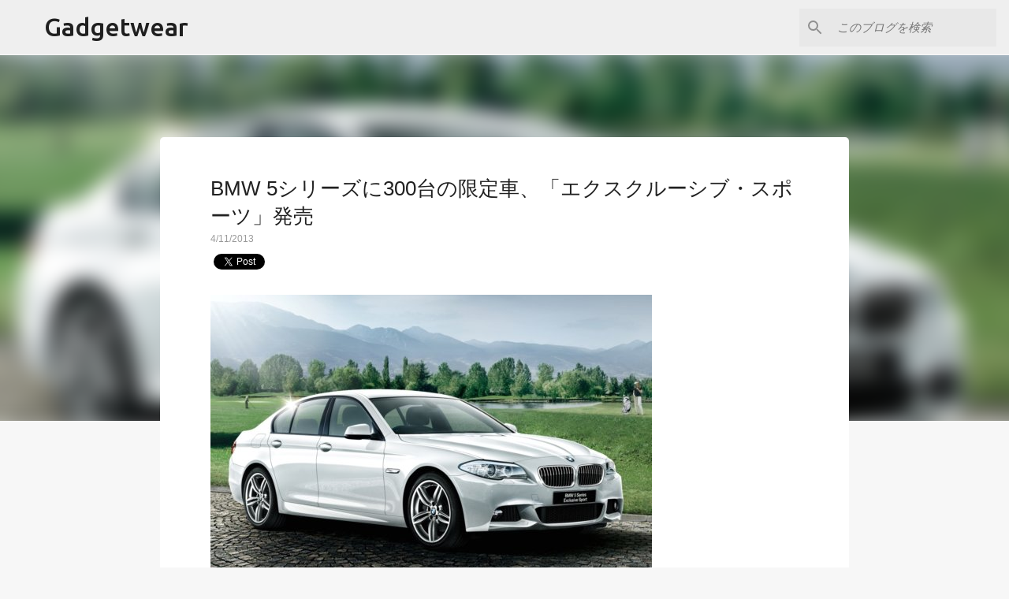

--- FILE ---
content_type: text/html; charset=utf-8
request_url: https://www.google.com/recaptcha/api2/aframe
body_size: 267
content:
<!DOCTYPE HTML><html><head><meta http-equiv="content-type" content="text/html; charset=UTF-8"></head><body><script nonce="ZiPuQ0rk1m5yg9h-XMaTwQ">/** Anti-fraud and anti-abuse applications only. See google.com/recaptcha */ try{var clients={'sodar':'https://pagead2.googlesyndication.com/pagead/sodar?'};window.addEventListener("message",function(a){try{if(a.source===window.parent){var b=JSON.parse(a.data);var c=clients[b['id']];if(c){var d=document.createElement('img');d.src=c+b['params']+'&rc='+(localStorage.getItem("rc::a")?sessionStorage.getItem("rc::b"):"");window.document.body.appendChild(d);sessionStorage.setItem("rc::e",parseInt(sessionStorage.getItem("rc::e")||0)+1);localStorage.setItem("rc::h",'1769104054704');}}}catch(b){}});window.parent.postMessage("_grecaptcha_ready", "*");}catch(b){}</script></body></html>